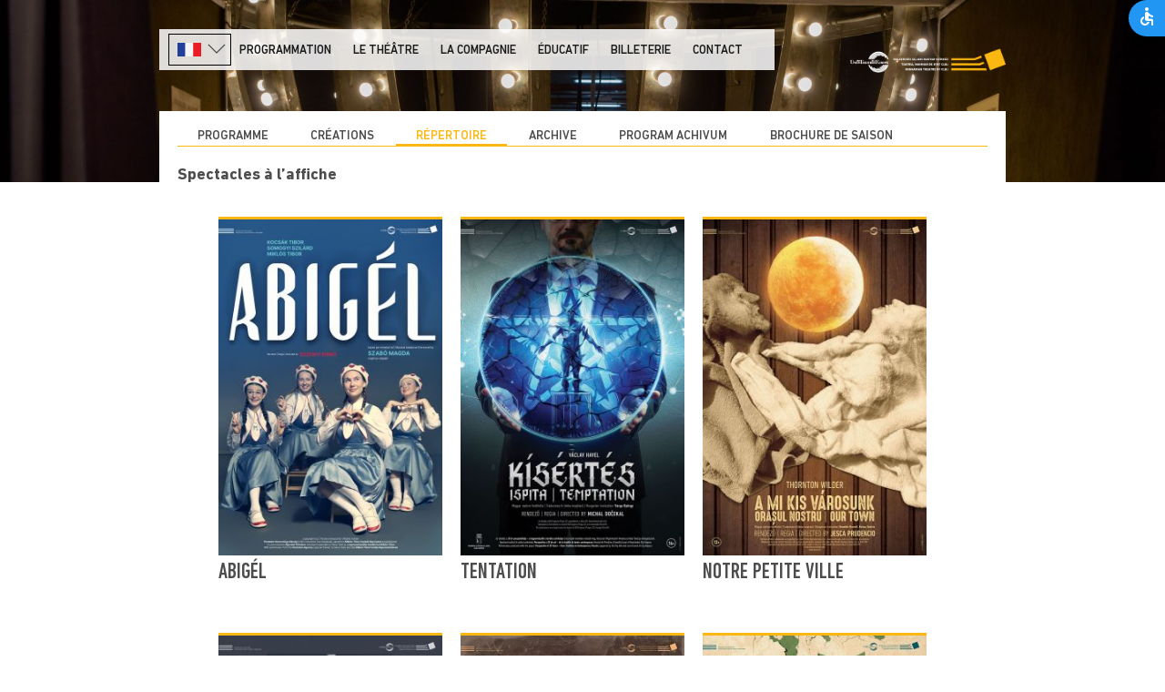

--- FILE ---
content_type: text/html; charset=UTF-8
request_url: https://www.huntheater.ro/fr/programmation/repertoire/
body_size: 16349
content:
<!doctype html>
<!--[if lt IE 7]> <html class="ie6 oldie"> <![endif]-->
<!--[if IE 7]>    <html class="ie7 oldie"> <![endif]-->
<!--[if IE 8]>    <html class="ie8 oldie"> <![endif]-->
<!--[if gt IE 8]><!-->
<html class="">
<!--<![endif]-->
<head>
<meta charset="utf-8">
<meta name="viewport" content="width=device-width, initial-scale=1">
<meta name="robots" content="index,follow" />
<meta name="description" content="">
<meta name="keywords" content="">

<title>Répertoire -  Théâtre Hongrois de Cluj</title>
<script>
    var SD = '/';
    var LSD = '/fr/';
</script>

<script type="text/javascript" src="/clires/v.9/js/jquery-1.11.1.min.js"></script>
<script type="text/javascript" src="/clires/v.9/js/jquery.form.min.js"></script>

<link rel="stylesheet" type="text/css" href="/clires/v.9/js/swipebox/css/swipebox.min.css" />
<script src="/clires/v.9/js/swipebox/js/jquery.swipebox.min.js"></script>

<link href="/clires/v.9/css/boilerplate.css" rel="stylesheet" type="text/css">
<link href="/clires/v.9/css/typog05.css" rel="stylesheet" type="text/css">
<link href="/clires/v.9/css/common.css" rel="stylesheet" type="text/css">

<link href="/clires/v.9/js/site/accessibility/open-accessibility.min.css?2" rel="stylesheet" type="text/css">
<script type="text/javascript" src="/clires/v.9/js/site/accessibility/open-accessibility.min.js"></script>
<script type="text/javascript" src="/clires/v.9/js/site/accessibility/locale.min.js"></script>

<!--[if gte IE 9]>
  <style type="text/css">
    gradient {
       filter: none;
    }
  </style>
<![endif]-->

<!--[if lt IE 9]>
<script src="//html5shiv.googlecode.com/svn/trunk/html5.js"></script>
<![endif]-->

<script src="/clires/v.9/js/functions.js"></script>
<script src="/clires/v.9/js/jquery.simplemodal.js"></script>

<script src="/clires/v.9/js/respond.min.js"></script>

<meta name="google-site-verification" content="69ZI7Ycych3gPA8DQEy1J4zZpryMkz3hHrwmKSftGtw" />
<!-- Global site tag (gtag.js) - Google Analytics -->
<script async src="https://www.googletagmanager.com/gtag/js?id=UA-116160800-1"></script>
<script>
  window.dataLayer = window.dataLayer || [];
  function gtag(){dataLayer.push(arguments);}
  gtag('js', new Date());

  gtag('config', 'UA-116160800-1');
</script></head>

<body class=" noHeadContent">
<script>
  $(function () {
	  $('body').openAccessibility({
		localization: ['en'],
		textSelector:'body',
		iconSize:'s'
	  });
  })
</script>
<div class="gridContainer clearfix">
	<div id="LayoutDiv1">
  
		<div id="header" style="background-image:url('/upload/img/header/big/14/14715-interferences_epites_bi-3745.jpg?v6');">
  
			<div id="topbarholder" class="headcontentwidth">
 
				<div id="menu-main-holder">
					<div class="langselect" id="langdiv">
						<ul>
							              					              						<li><a href="#" onclick="javascript:$('.langselhidden').toggle();$('.langselect').toggleClass('langselect-bg');return false;"><img src="/clires/v.9/img/flag-FR.png" style="height:15px;"><img src="/clires/v.9/img/langdown.png" alt="" class="langnav"></a></li>
              												              					              						<li class="langselhidden"><a href="/musor/musoron/"><img src="/clires/v.9/img/flag-HU.png" style="height:15px;"></a></li>
              												              					              						<li class="langselhidden"><a href="/ro/program/repertoriu/"><img src="/clires/v.9/img/flag-RO.png" style="height:15px;"></a></li>
              												              					              						<li class="langselhidden"><a href="/en/whats-on/repertoire/"><img src="/clires/v.9/img/flag-EN.png" style="height:15px;"></a></li>
              																		</ul>
					</div>
       
					<div id="showmenu" class="showmob"><a href="#" onclick="$('#menu-main').toggle();return false;">menu</a></div>
  					<img src="/clires/v.9/img/logo-mob.png" alt="KAMSZ" class="mainlogomob" OnClick="document.location.href='/fr/';" style="cursor:pointer;">
					<div id="menu-main" class="showdt">
						<ul style="margin-left:2px;">
							<li><a href="/fr/programmation/programme/" class="selected" >PROGRAMMATION</a></li><li><a href="/fr/le-theatre/infos-sur-le-theatre/" class="" >LE THÉÂTRE</a></li><li><a href="/fr/la-compagnie/?category=2" class="" >La Compagnie</a></li><li><a href="/fr/educatif/" class="" >Éducatif</a></li><li><a href="/fr/billetterie/billetterie/" class="" >Billeterie</a></li><li><a href="/fr/contact/" class="" >Contact</a></li>						</ul>
					</div>
				</div>

				<a href="/fr/"><img src="/clires/v.9/img/logo-dt.png" alt="KAMSZ" id="dtlogo" class="mainlogo lng_fr" style="width:220px;margin-top:20px"></a>   
				<div class="clearboth"></div>
			</div>
			<div class="clearboth"></div>

			<div id="headBottomHolder">
									<div class="submenu headcontentwidth">
						<ul>
														<li ><a href="/fr/programmation/programme/" >Programme</a></li>
														<li ><a href="/fr/programmation/creations/" >CRÉATIONS</a></li>
														<li class="selected"><a href="/fr/programmation/repertoire/" >Répertoire</a></li>
														<li ><a href="/fr/programmation/archive/" >Archive</a></li>
														<li ><a href="/fr/programmation/program-achivum/" >program achivum</a></li>
														<li ><a href="https://issuu.com/huntheater/docs/2024-2025_vadf_zet_web?fr=xKAE9_zU1NQ" target=" target=&quot;_blank&quot;">BROCHURE DE SAISON</a></li>
													</ul>
					</div>
				
				
		<div class="titleholder headcontentwidth">
			<h1>Spectacles à l’affiche</h1>
		</div>
	
				
							</div>			

		</div> <!-- #header closing div -->
		
				
		<div id="contentholder" class="contentwidth">
				

	<br>
	<div class="blogcont" >
		
			<a href="/fr/spectacle/695/abigel/" target="_self">
			  <div class="perfitem">

				  <div class="perfimg"><img src="/upload/img/eloadas.main/list/17/17918-abigel-plakat-web-kisebb.jpg" ></div>

				  <div class="perflabel">
					  <h1>Abigél</h1>
				  </div>

			  </div>
			</a>

		
			<a href="/fr/spectacle/694/tentation/" target="_self">
			  <div class="perfitem">

				  <div class="perfimg"><img src="/upload/img/eloadas.main/list/17/17884-kisertes_-plakat_45x68cm.jpg" ></div>

				  <div class="perflabel">
					  <h1>Tentation</h1>
				  </div>

			  </div>
			</a>

		
			<a href="/fr/spectacle/667/notre-petite-ville/" target="_self">
			  <div class="perfitem">

				  <div class="perfimg"><img src="/upload/img/eloadas.main/list/17/17835-a-mi-kis-varosunk_-plakat_final_web.jpg" ></div>

				  <div class="perflabel">
					  <h1>Notre petite ville</h1>
				  </div>

			  </div>
			</a>

		
			<a href="/fr/spectacle/666/tango/" target="_self">
			  <div class="perfitem">

				  <div class="perfimg"><img src="/upload/img/eloadas.main/list/17/17748-tango_-plakat_web.jpg" ></div>

				  <div class="perflabel">
					  <h1>Tango</h1>
				  </div>

			  </div>
			</a>

		
			<a href="/fr/spectacle/684/tom-sawyer/" target="_self">
			  <div class="perfitem">

				  <div class="perfimg"><img src="/upload/img/eloadas.main/list/17/17643-tom-sawyer_-plakat_web.jpg" ></div>

				  <div class="perflabel">
					  <h1>Tom Sawyer</h1>
				  </div>

			  </div>
			</a>

		
			<a href="/fr/spectacle/618/i-am-the-wind/" target="_self">
			  <div class="perfitem">

				  <div class="perfimg"><img src="/upload/img/eloadas.main/list/17/17609-n-vagyok-a-szel_-plakat_web.jpg" ></div>

				  <div class="perflabel">
					  <h1>I Am the Wind</h1>
				  </div>

			  </div>
			</a>

		
			<a href="/fr/spectacle/663/pornocratie/" target="_self">
			  <div class="perfitem">

				  <div class="perfimg"><img src="/upload/img/eloadas.main/list/17/17567-pornokracia-plakat-web.jpg" ></div>

				  <div class="perflabel">
					  <h1>Pornocratie</h1>
				  </div>

			  </div>
			</a>

		
			<a href="/fr/spectacle/661/janovics/" target="_self">
			  <div class="perfitem">

				  <div class="perfimg"><img src="/upload/img/eloadas.main/list/17/17370-janovics_-plakat_web.jpg" ></div>

				  <div class="perflabel">
					  <h1>Janovics</h1>
				  </div>

			  </div>
			</a>

		
			<a href="/fr/spectacle/644/le-malentendu/" target="_self">
			  <div class="perfitem">

				  <div class="perfimg"><img src="/upload/img/eloadas.main/list/17/17416-17283-a-felreertes_-plakat_web.png" ></div>

				  <div class="perflabel">
					  <h1>Le Malentendu</h1>
				  </div>

			  </div>
			</a>

		
			<a href="/fr/spectacle/643/demons/" target="_self">
			  <div class="perfitem">

				  <div class="perfimg"><img src="/upload/img/eloadas.main/list/17/17095-demonok_-plakat_web-1.png" ></div>

				  <div class="perflabel">
					  <h1>Demons</h1>
				  </div>

			  </div>
			</a>

		
			<a href="/fr/spectacle/619/electre/" target="_self">
			  <div class="perfitem">

				  <div class="perfimg"><img src="/upload/img/eloadas.main/list/16/16866-elektra_-plakat_web.1.7.jpg" ></div>

				  <div class="perflabel">
					  <h1>Électre</h1>
				  </div>

			  </div>
			</a>

		
			<a href="/fr/spectacle/617/edes-anna/" target="_self">
			  <div class="perfitem">

				  <div class="perfimg"><img src="/upload/img/eloadas.main/list/16/16805-edes-anna_-plakat_web-resize.png" ></div>

				  <div class="perflabel">
					  <h1>Édes Anna</h1>
				  </div>

			  </div>
			</a>

		
			<a href="/fr/spectacle/606/les-relatives/" target="_self">
			  <div class="perfitem">

				  <div class="perfimg"><img src="/upload/img/eloadas.main/list/16/16729-rokonok_-plakat_web.png" ></div>

				  <div class="perflabel">
					  <h1>Les relatives</h1>
				  </div>

			  </div>
			</a>

		
			<a href="/fr/spectacle/608/jeunes-barbares/" target="_self">
			  <div class="perfitem">

				  <div class="perfimg"><img src="/upload/img/eloadas.main/list/16/16502-ifju-barbarok-plakat_web.png" ></div>

				  <div class="perflabel">
					  <h1>JEUNES BARBARES</h1>
				  </div>

			  </div>
			</a>

		
			<a href="/fr/spectacle/602/hamlet/" target="_self">
			  <div class="perfitem">

				  <div class="perfimg"><img src="/upload/img/eloadas.main/list/16/16226-hamlet-plakat-web.jpg" ></div>

				  <div class="perflabel">
					  <h1>Hamlet</h1>
				  </div>

			  </div>
			</a>

		
			<a href="/fr/spectacle/534/romeo-et-juliette/" target="_self">
			  <div class="perfitem">

				  <div class="perfimg"><img src="/upload/img/eloadas.main/list/15/15866-rome_juliet_web.jpg" ></div>

				  <div class="perflabel">
					  <h1>Roméo et Juliette</h1>
				  </div>

			  </div>
			</a>

		
			<a href="/fr/spectacle/536/la-ferme-des-animaux/" target="_self">
			  <div class="perfitem">

				  <div class="perfimg"><img src="/upload/img/eloadas.main/list/15/15957-allatfram-plakat-web.jpg" ></div>

				  <div class="perflabel">
					  <h1>La Ferme des animaux</h1>
				  </div>

			  </div>
			</a>

		
			<a href="/fr/spectacle/532/porno-lhistoire-de-ma-femme/" target="_self">
			  <div class="perfitem">

				  <div class="perfimg"><img src="/upload/img/eloadas.main/list/15/15671-porno-web.jpg" ></div>

				  <div class="perflabel">
					  <h1>PORNO – L’HISTOIRE DE MA FEMME</h1>
				  </div>

			  </div>
			</a>

		
			<a href="/fr/spectacle/502/un-violon-sur-le-toit/" target="_self">
			  <div class="perfitem">

				  <div class="perfimg"><img src="/upload/img/eloadas.main/list/15/15511-hegedus-plakat-web.jpg" ></div>

				  <div class="perflabel">
					  <h1>Un violon sur le toit</h1>
				  </div>

			  </div>
			</a>

			</div>
	<div class="clearboth"></div>

		</div>

		<div class="clearboth"></div>
		
		<div id="footer" class="ck" style="background-image: url('/upload/img/footer/big/14/14061-header_footer_4.png');">
			<div class="centerholder contentwidth">
				<div class="row12">
<div class="col-4 col-pr-15">
<h2>Menu</h2>

<h3><a href="/fr/home/">Home</a></h3>
<br />
Programme<br />
Le Théâtre<br />
La Compagnie<br />
Billeterie<br />
Informations d’intérêt public<br />
<br />
&nbsp;</div>

<div class="col-4 col-pl-15 col-pr-15">
<h2>Contact</h2>

<table border="0" cellpadding="1" cellspacing="1" style="width: 100%;">
	<tbody>
		<tr>
			<td style="vertical-align: top;">Adresse</td>
			<td>Str. E. Isac nr. 26-28,<br />
			400023 Cluj-Napoca, Romania</td>
		</tr>
		<tr>
			<td style="vertical-align: top;">Téléphone</td>
			<td>+40-264-439204</td>
		</tr>
		<tr>
			<td style="vertical-align: top;">Fax:</td>
			<td>+40-264-236125</td>
		</tr>
	</tbody>
</table>
<br />
&nbsp;</div>

<div class="col-4 col-pl-15">
<h2>SUIVEZ-NOUS</h2>
<a href="https://www.facebook.com/Teatrul.Maghiar.de.Stat.Cluj/" target="_blank"><img alt="" src="/upload/img/ck/thumb/6/6775-icon-fb.png" style="width: 30px; height: 30px;" /></a> &nbsp;&nbsp; <a href="https://www.instagram.com/huntheater" target="_blank"><img alt="" src="/upload/img/ck/thumb/6/6777-icon-ig.png" style="width: 30px; height: 30px;" /></a>&nbsp; &nbsp;<a href="https://www.youtube.com/user/kolozsvariszinhaz" target="_blank"><img alt="" src="/upload/img/ck/thumb/6/6781-icon-yt.png" style="width: 30px; height: 30px;" /></a>&nbsp; &nbsp;<a href="https://www.linkedin.com/company-beta/4865014/" target="_blank"><img alt="" src="/upload/img/ck/thumb/6/6778-icon-li.png" style="width: 30px; height: 30px;" /></a> &nbsp;&nbsp;<a href="https://vimeo.com/huntheater"><img alt="" src="/upload/img/ck/thumb/16/16311-vimeo_icon-01.png" style="width: 30px; height: 30px;" /></a>&nbsp;</div>
</div>				<form action="/fr/search/">
					<div id="menusearch" style="display:inline-block;">
						<input type="text" name="q" placeholder="" class="msfield" value=""><input type="submit" value="" class="msbutton" />
					</div>
				</form>
			</div>
			
		</div>

		<div id="copyright">
			<div class="centerholder contentwidth">
				<div class="copycol1">
					Copyright © 2025 Théâtre Hongrois de Cluj. Tous les droits réservés.<br>
					<div style="margin:5px 0;">Le Théâtre Hongrois de Cluj est soutenu par le Ministère de la culture.</div>
				</div>

				<div class="copycol2">
					<a href="http://www.union-theatres-europe.eu/UNIQ150468531110473/home" target="_blank"><img src="/clires/v.9/img/ute_logo.png" alt="UTE" style="margin-top: 4px;"></a> <img src="/clires/v.9/img/kamsz_logo2.png" alt="" style="margin-top: -15px;">
				</div>
			
				<div class="clearboth"></div>
			</div>
		</div>
	</div>
</div> <!--gridcont closing div -->


<script>

;( function( $ ) {

	$(window).on("resize", function () {
		if ($('#dtlogo').is(":visible")){
			$('#dtlogo').width($('#topbarholder').width() - $('#menu-main-holder').outerWidth() - 20);
			$('#dtlogo').css({'margin-top': (20 + ((66 - $('#dtlogo').height()) / 2)) + 'px'});
		}
	}).resize();

	$(document).click(function(event) {
		if (!$(event.target).closest('#langdiv').length) {
			if ($('.langselhidden').is(":visible")) {
				$('.langselhidden').toggle();$('.langselect').toggleClass('langselect-bg');
			}
		}
		if ($('#showmenu').is(":visible")){
			if (!$(event.target).closest('#showmenu').length) {
				if ($('#menu-main').is(":visible")) {
					$('#menu-main').toggle();
				}
			}
		}
		
	})


	$("img[data-caption]").each(function(){
		if ($(this).data('caption') != ''){
			$(this).wrap($('<figure>',{
			   class: "" + ($(this).attr("class") != undefined ? $(this).attr("class") : '' ),
			})).parent().append( $( "<figcaption>"+$(this).data('caption')+"</figcaption>" ) );
			$(this).attr("class", '');
		}
	});

	$("img[data-gal]").each(function(){
		$(this).wrap($('<a>',{
		   href: $(this).attr('src').replace('/thumb/', '/big/'),
		   class: "swipebox",
		   rel: $(this).data('gal'),
		   title: $(this).attr('title')
		})).removeAttr('data-gal');
	});


	$( '.swipebox' ).swipebox({hideBarsDelay: 0});
	resizeblog();
	
} )( jQuery );

$(window).load(function(){
	$('#contentholder').css('min-height', $( window ).height() - $('#header' ).outerHeight() - $('#footer' ).outerHeight() - $('#copyright' ).outerHeight() - 30);
	$('body').css({ 'filter' : ''});
});


</script>

</body>
</html>

--- FILE ---
content_type: text/javascript
request_url: https://www.huntheater.ro/clires/v.9/js/functions.js
body_size: 7984
content:
function calcFont(){
	
	var minfs = 14;
	var maxfs = 16;
	var minww = 1024;
	var maxww = 1920;

	var ww = 0;
	if (window.innerWidth){
		ww = window.innerWidth;
	}else if (document.documentElement && document.documentElement.clientWidth != 0){
		ww = document.documentElement.clientWidth;
	}else if (document.body){
		ww = document.body.clientWidth;
	}
	if (ww){
		ww = Math.max(ww, minww);
		ww = Math.min(ww, maxww);
		var fs = minfs + (ww - minww) * (maxfs - minfs) / (maxww - minww);
		document.body.style.fontSize = fs + 'px';
	}

}

var calcFontTimeOut = null;
function initCalcFont(){
	calcFont();

	window.onresize = function(){
		if (calcFontTimeOut != null) clearTimeout(calcFontTimeOut);

		calcFontTimeOut = setTimeout(function(){
			calcFont();
		}, 300);
	};	
}

$(document).ready(function(){  
	$('.ajaxForm').each(function(){
		$(this).attr('action', addParam($(this).attr('action') != '' ? $(this).attr('action') : document.location.href , 'isajax=1'));
	});

	$('.ajaxForm').ajaxForm({
		dataType: 'json',
		beforeSubmit: function(data, form) {
			FormSubmitBefore(data, form);
		},
		success: function(data, form) {
			FormSubmitSuccess(data);
		},
		error: function(data, form){
			FormSubmitError();
		}
	});

});

function L(str){
	return str;
}



function ShowModal(msg, options){
	var settings = jQuery.extend({
        okbtn       : '',
        oktext       : 'OK',
        close		: false,
        width		: 350,
        height		: 250,
        okFocus		: true,
        putForm		: true
    }, options) ;

	if (msg == undefined)	msg = L('Submitting, please wait...');
	mhtml = '';
	if (settings.putForm) mhtml = '<form style="margin:0;padding:0;" '+(settings.okbtn != '' && settings.okbtn != 1 && settings.okbtn != '1' ? 'OnSubmit="javascript:' + settings.okbtn + ';return false;"' : '')+'>';
	mhtml += '<table width="'+(settings.width - 20)+'" height="'+(settings.height - 20)+'" cellpadding="5" cellspacing="0" >';
	mhtml += '	<tr>';
	mhtml += '		<td valign="top" height="90%">';
	mhtml += '			<div id="modalMsg">';
	mhtml += '				'+msg+'';
	mhtml += '			</div>';
	mhtml += '		</td>';
	mhtml += '	</tr>';
	mhtml += '	<tr>';
	mhtml += '		<td valign="bottom"  height="10%">';
	mhtml += '			<div id="okBtnDiv" style="text-align:center;">';
	if (settings.okbtn != ''){
		mhtml += '<input type="button" id="ModalOkButton" value="'+settings.oktext+'" OnClick="javascript:' + (settings.okbtn == 1 ? "closeModal();" : settings.okbtn) + '">';
		if (settings.okFocus) setTimeout(function(){$('#ModalOkButton').focus();},400);
	}
	mhtml += '			</div>';
	mhtml += '		</td>';
	mhtml += '	</tr>';
	mhtml += '</table>';
	if (settings.putForm) mhtml += '</form>';

	$.modal(mhtml, {
		containerCss:{
			height:settings.height,
			padding:0,
			width:settings.width
		},
		close:settings.close,
		opacity : 50
	});
}


function FormSubmitBefore(data, form){
	ShowModal();
}

function FormSubmitSuccess(data, form){
	//$.modal.close();
	if (!data) return ;
	if (data.eval) eval(decodeURIComponent(data.eval));
}

function FormSubmitError(data, form){
	setModalMsg(L('CONNECTION ERROR'), 1);
}



function setModalMsg(msg, OkButton){
	$('#modalMsg').html(msg);
	if (OkButton != '0'){
		$('#okBtnDiv').html("<input type=\"button\" id=\"ModalOkButton\" value=\"OK\" OnClick=\"javascript:" + (OkButton == '1' ? "closeModal();" : OkButton) + "\">");
		setTimeout(function(){$('#ModalOkButton').focus();},100);
	}else{
		$('#okBtnDiv').html("");
	}
}

function closeModal(){
	$.modal.close();
}


function XRPC(Url, options){
    var settings = jQuery.extend({
        form           : false,
        loading		   : false,
        urlParams      : {},
        type           : 'GET',
        dataType       : 'json',
        submitType	   : 'ajax',
       	iframe		   : false,
        onSuccess      : function(){}
    }, options) ;
    
    
    if (settings.form){
        if (typeof(settings.form) == 'string'){
        	if ($("#"+settings.form).length) settings.form = $("#"+settings.form); else settings.form = $(document.forms[settings.form]);
        }else{
        	settings.form = $(settings.form);
        }
        settings.type = 'POST';
        settings.data = settings.form.serialize();
        
		if ($(settings.form).find(':input[type=file]').length){	
			settings.iframe = true;
			if (options.loading != false) settings.loading = true;
			settings.submitType = 'ajaxSubmit';
		}
        
    }
    
    var url_params = 'js=1';
    for (var i in settings.urlParams) url_params += '&' + encodeURIComponent(i) + '=' + encodeURIComponent(settings.urlParams[i]);
    
    if (settings.loading) FormSubmitBefore();
    
    var retData;
    
    var Joptions = {
        type: settings.type,
        url: Url + (Url.indexOf('?') == -1 ? '?' : '&') + url_params,
        dataType: settings.dataType,
        data: settings.data,
        iframe: settings.iframe,

        success:function(data){
        	FormSubmitSuccess(data);
        	retData = data;
        },
        error:function (xhr, ajaxOptions, thrownError){
            FormSubmitError();
        }
    };
    
    if (settings.submitType == 'ajaxSubmit'){
    	$(settings.form).ajaxSubmit(Joptions);
    }else{
    	jQuery.ajax(Joptions);
    }
    return retData;
}



function DoAjax(action, params){
	if (params != undefined) action = action + '&' + params;
	return XRPC(LSD+'?page=ajax&js=1&action='+action);
}

function DoAjaxPost(action, params, frm){
	if (params != undefined && params != '') action = action + '&' + params;

	if (frm != undefined){
		myForm = frm;
	}else{
		var evt = window.event || arguments.callee.caller.arguments[0];
		var target = evt.target || evt.srcElement;
		if ($(target).parents('form:first').length){
			var myForm = $(target).parents('form:first');
		}else if ($(target).is('form')){
			var myForm = $(target);
		}
	}
	if (myForm != undefined){
		return XRPC(LSD+'?page=ajax&js=1&action='+action, {'form': myForm, 'loading': false});
	}
	return false;
}


function PostForm(Url, options, myForm){
	if (myForm == undefined) {
		var evt = window.event || arguments.callee.caller.arguments[0];
		var target = evt.target || evt.srcElement;
		if ($(target).parents('form:first').length) myForm = $(target).parents('form:first');
	}
	
    var settings = jQuery.extend({
        form           : myForm
    }, options) ;
	
	return XRPC(Url, settings);
}

function GoToParam(key, value){
    key = escape(key); value = escape(value);
	var url = document.location.href;
	url = url.replace( /#.*/, "" );
	
    var kvp = document.location.search.substr(1).split('&');

    var i=kvp.length; var x; while(i--) {
    	x = kvp[i].split('=');

    	if (x[0]==key){
    		x[1] = value;
    		kvp[i] = x.join('=');
    		break;
    	}
    }

    if(i<0) {kvp[kvp.length] = [key,value].join('=');}

    document.location.search = kvp.join('&'); 
}


function addParam(url, param){
	url = url.replace( /#.*/, "" );
	return url + (url.indexOf('?') == -1 ? '?' : '&') + param;
}

function loadmore(obj, container){
	$.getJSON($(obj).attr('data-link'), function(data) {
      	if (data.html){
			if (window.history.replaceState) {
			   window.history.replaceState({}, null, addParam($(obj).attr('data-link'), 'fl=1'));
			}		
			
      		$('#' + container).append(data.html);
			if (data.link != ''){
				$(obj).attr('data-link', data.link);
			}else{
				$(obj).hide();
			}
      	}
    });	
}

function resizeblog(){
	return;
	$( '.bl-quart' ).each(function(){
		$( this ).height($( this ).width() * 1.33);
	});
	$( '.bl-half' ).each(function(){
		$( this ).height($( this ).width() * 0.63);
	});
	$( '.bl-quart .perfimg' ).each(function(){
		$( this ).height($( this ).width() * 1.33);
	});
	$( '.bl-half .perfimg' ).each(function(){
		$( this ).height($( this ).width() * 0.63);
	});

}